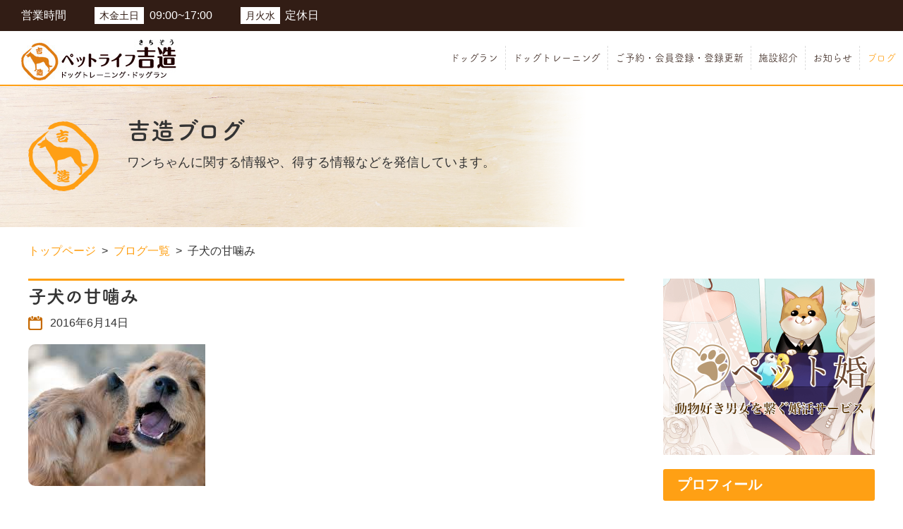

--- FILE ---
content_type: text/html; charset=UTF-8
request_url: https://kichizo-dog.jp/blog/18/
body_size: 14188
content:
<!DOCTYPE html>
<html lang="ja">
<head>
<meta charset="UTF-8">
<meta name="viewport" content="width=device-width, initial-scale=1.0">
<meta http-equiv="X-UA-Compatible" content="ie=edge">
<link rel="icon" href="/assets/img/common/favicon.ico">



<!-- Font Awesome -->
<link rel="stylesheet" href="https://use.fontawesome.com/releases/v5.6.3/css/all.css" integrity="sha384-UHRtZLI+pbxtHCWp1t77Bi1L4ZtiqrqD80Kn4Z8NTSRyMA2Fd33n5dQ8lWUE00s/" crossorigin="anonymous">
<script>
(function(d) {
  var config = {
    kitId: 'nhv2qad',
    scriptTimeout: 3000,
    async: true
  },
  h=d.documentElement,t=setTimeout(function(){h.className=h.className.replace(/\bwf-loading\b/g,"")+" wf-inactive";},config.scriptTimeout),tk=d.createElement("script"),f=false,s=d.getElementsByTagName("script")[0],a;h.className+=" wf-loading";tk.src='https://use.typekit.net/'+config.kitId+'.js';tk.async=true;tk.onload=tk.onreadystatechange=function(){a=this.readyState;if(f||a&&a!="complete"&&a!="loaded")return;f=true;clearTimeout(t);try{Typekit.load(config)}catch(e){}};s.parentNode.insertBefore(tk,s)
})(document);
</script>
<!-- Font Awesome -->

<link rel="stylesheet" href="/assets/css/reset.css?20210401">
<link rel="stylesheet" href="/assets/css/jquery-ui.min.css?20210401">
<link rel="stylesheet" href="/assets/css/slick.css?20210401">
<link rel="stylesheet" href="/assets/css/common.css?20210401">
<link rel="stylesheet" href="/assets/css/style.css?20210401">

<script src="/assets/js/jquery-3.3.1.min.js?20210401"></script>
<script src="/assets/js/jquery-ui.min.js?20210401"></script>
<script src="/assets/js/jquery.matchHeight.js?20210401"></script>
<script src="/assets/js/slick.min.js?20210401"></script>
<script src="/assets/js/script.js?20210401"></script>


<script async src="https://pagead2.googlesyndication.com/pagead/js/adsbygoogle.js"></script>
<script>
  (adsbygoogle = window.adsbygoogle || []).push({
    google_ad_client: "ca-pub-7098152251666988",
    enable_page_level_ads: true
  });
</script>


		<!-- All in One SEO 4.7.2 - aioseo.com -->
		<title>子犬の甘噛み - ペットライフ吉造</title>
		<meta name="description" content="まずはじめに甘噛みは1日2日で治るようなことはありえません 飼い主様、ご家族の強い意志と一貫した態度が重要です" />
		<meta name="robots" content="max-image-preview:large" />
		<link rel="canonical" href="https://kichizo-dog.jp/blog/18/" />
		<meta name="generator" content="All in One SEO (AIOSEO) 4.7.2" />
		<meta property="og:locale" content="ja_JP" />
		<meta property="og:site_name" content="ペットライフ吉造 -" />
		<meta property="og:type" content="article" />
		<meta property="og:title" content="子犬の甘噛み - ペットライフ吉造" />
		<meta property="og:description" content="まずはじめに甘噛みは1日2日で治るようなことはありえません 飼い主様、ご家族の強い意志と一貫した態度が重要です" />
		<meta property="og:url" content="https://kichizo-dog.jp/blog/18/" />
		<meta property="article:published_time" content="2016-06-13T15:00:05+00:00" />
		<meta property="article:modified_time" content="2019-01-20T07:38:19+00:00" />
		<meta name="twitter:card" content="summary" />
		<meta name="twitter:title" content="子犬の甘噛み - ペットライフ吉造" />
		<meta name="twitter:description" content="まずはじめに甘噛みは1日2日で治るようなことはありえません 飼い主様、ご家族の強い意志と一貫した態度が重要です" />
		<script type="application/ld+json" class="aioseo-schema">
			{"@context":"https:\/\/schema.org","@graph":[{"@type":"BlogPosting","@id":"https:\/\/kichizo-dog.jp\/blog\/18\/#blogposting","name":"\u5b50\u72ac\u306e\u7518\u565b\u307f - \u30da\u30c3\u30c8\u30e9\u30a4\u30d5\u5409\u9020","headline":"\u5b50\u72ac\u306e\u7518\u565b\u307f","author":{"@id":"https:\/\/kichizo-dog.jp\/author\/kurino\/#author"},"publisher":{"@id":"https:\/\/kichizo-dog.jp\/#organization"},"image":{"@type":"ImageObject","url":"https:\/\/kichizo-dog.jp\/wp\/wp-content\/uploads\/2016\/06\/01.jpg","width":251,"height":201},"datePublished":"2016-06-14T00:00:05+09:00","dateModified":"2019-01-20T16:38:19+09:00","inLanguage":"ja","mainEntityOfPage":{"@id":"https:\/\/kichizo-dog.jp\/blog\/18\/#webpage"},"isPartOf":{"@id":"https:\/\/kichizo-dog.jp\/blog\/18\/#webpage"},"articleSection":"\u3057\u3064\u3051, \u3057\u3064\u3051\u6559\u5ba4, \u30c9\u30c3\u30b0\u30c8\u30ec\u30fc\u30cb\u30f3\u30b0, \u5b50\u72ac, \u72ac, \u7518\u565b\u307f"},{"@type":"BreadcrumbList","@id":"https:\/\/kichizo-dog.jp\/blog\/18\/#breadcrumblist","itemListElement":[{"@type":"ListItem","@id":"https:\/\/kichizo-dog.jp\/#listItem","position":1,"name":"Home","item":"https:\/\/kichizo-dog.jp\/","nextItem":"https:\/\/kichizo-dog.jp\/blog\/18\/#listItem"},{"@type":"ListItem","@id":"https:\/\/kichizo-dog.jp\/blog\/18\/#listItem","position":2,"name":"\u5b50\u72ac\u306e\u7518\u565b\u307f","previousItem":"https:\/\/kichizo-dog.jp\/#listItem"}]},{"@type":"Organization","@id":"https:\/\/kichizo-dog.jp\/#organization","name":"\u30da\u30c3\u30c8\u30e9\u30a4\u30d5\u5409\u9020","url":"https:\/\/kichizo-dog.jp\/"},{"@type":"Person","@id":"https:\/\/kichizo-dog.jp\/author\/kurino\/#author","url":"https:\/\/kichizo-dog.jp\/author\/kurino\/","name":"kurino","image":{"@type":"ImageObject","@id":"https:\/\/kichizo-dog.jp\/blog\/18\/#authorImage","url":"https:\/\/secure.gravatar.com\/avatar\/bf41e3eb120c95743c4294df2d4ec846?s=96&d=mm&r=g","width":96,"height":96,"caption":"kurino"}},{"@type":"WebPage","@id":"https:\/\/kichizo-dog.jp\/blog\/18\/#webpage","url":"https:\/\/kichizo-dog.jp\/blog\/18\/","name":"\u5b50\u72ac\u306e\u7518\u565b\u307f - \u30da\u30c3\u30c8\u30e9\u30a4\u30d5\u5409\u9020","description":"\u307e\u305a\u306f\u3058\u3081\u306b\u7518\u565b\u307f\u306f1\u65e52\u65e5\u3067\u6cbb\u308b\u3088\u3046\u306a\u3053\u3068\u306f\u3042\u308a\u3048\u307e\u305b\u3093 \u98fc\u3044\u4e3b\u69d8\u3001\u3054\u5bb6\u65cf\u306e\u5f37\u3044\u610f\u5fd7\u3068\u4e00\u8cab\u3057\u305f\u614b\u5ea6\u304c\u91cd\u8981\u3067\u3059","inLanguage":"ja","isPartOf":{"@id":"https:\/\/kichizo-dog.jp\/#website"},"breadcrumb":{"@id":"https:\/\/kichizo-dog.jp\/blog\/18\/#breadcrumblist"},"author":{"@id":"https:\/\/kichizo-dog.jp\/author\/kurino\/#author"},"creator":{"@id":"https:\/\/kichizo-dog.jp\/author\/kurino\/#author"},"image":{"@type":"ImageObject","url":"https:\/\/kichizo-dog.jp\/wp\/wp-content\/uploads\/2016\/06\/01.jpg","@id":"https:\/\/kichizo-dog.jp\/blog\/18\/#mainImage","width":251,"height":201},"primaryImageOfPage":{"@id":"https:\/\/kichizo-dog.jp\/blog\/18\/#mainImage"},"datePublished":"2016-06-14T00:00:05+09:00","dateModified":"2019-01-20T16:38:19+09:00"},{"@type":"WebSite","@id":"https:\/\/kichizo-dog.jp\/#website","url":"https:\/\/kichizo-dog.jp\/","name":"\u30da\u30c3\u30c8\u30e9\u30a4\u30d5\u5409\u9020","inLanguage":"ja","publisher":{"@id":"https:\/\/kichizo-dog.jp\/#organization"}}]}
		</script>
		<!-- All in One SEO -->

<link rel='dns-prefetch' href='//stats.wp.com' />
<link rel='dns-prefetch' href='//v0.wordpress.com' />
<link rel='dns-prefetch' href='//c0.wp.com' />
<link rel="alternate" type="application/rss+xml" title="ペットライフ吉造 &raquo; 子犬の甘噛み のコメントのフィード" href="https://kichizo-dog.jp/blog/18/feed/" />
<script type="text/javascript">
/* <![CDATA[ */
window._wpemojiSettings = {"baseUrl":"https:\/\/s.w.org\/images\/core\/emoji\/15.0.3\/72x72\/","ext":".png","svgUrl":"https:\/\/s.w.org\/images\/core\/emoji\/15.0.3\/svg\/","svgExt":".svg","source":{"concatemoji":"https:\/\/kichizo-dog.jp\/wp\/wp-includes\/js\/wp-emoji-release.min.js?ver=6.6.2"}};
/*! This file is auto-generated */
!function(i,n){var o,s,e;function c(e){try{var t={supportTests:e,timestamp:(new Date).valueOf()};sessionStorage.setItem(o,JSON.stringify(t))}catch(e){}}function p(e,t,n){e.clearRect(0,0,e.canvas.width,e.canvas.height),e.fillText(t,0,0);var t=new Uint32Array(e.getImageData(0,0,e.canvas.width,e.canvas.height).data),r=(e.clearRect(0,0,e.canvas.width,e.canvas.height),e.fillText(n,0,0),new Uint32Array(e.getImageData(0,0,e.canvas.width,e.canvas.height).data));return t.every(function(e,t){return e===r[t]})}function u(e,t,n){switch(t){case"flag":return n(e,"\ud83c\udff3\ufe0f\u200d\u26a7\ufe0f","\ud83c\udff3\ufe0f\u200b\u26a7\ufe0f")?!1:!n(e,"\ud83c\uddfa\ud83c\uddf3","\ud83c\uddfa\u200b\ud83c\uddf3")&&!n(e,"\ud83c\udff4\udb40\udc67\udb40\udc62\udb40\udc65\udb40\udc6e\udb40\udc67\udb40\udc7f","\ud83c\udff4\u200b\udb40\udc67\u200b\udb40\udc62\u200b\udb40\udc65\u200b\udb40\udc6e\u200b\udb40\udc67\u200b\udb40\udc7f");case"emoji":return!n(e,"\ud83d\udc26\u200d\u2b1b","\ud83d\udc26\u200b\u2b1b")}return!1}function f(e,t,n){var r="undefined"!=typeof WorkerGlobalScope&&self instanceof WorkerGlobalScope?new OffscreenCanvas(300,150):i.createElement("canvas"),a=r.getContext("2d",{willReadFrequently:!0}),o=(a.textBaseline="top",a.font="600 32px Arial",{});return e.forEach(function(e){o[e]=t(a,e,n)}),o}function t(e){var t=i.createElement("script");t.src=e,t.defer=!0,i.head.appendChild(t)}"undefined"!=typeof Promise&&(o="wpEmojiSettingsSupports",s=["flag","emoji"],n.supports={everything:!0,everythingExceptFlag:!0},e=new Promise(function(e){i.addEventListener("DOMContentLoaded",e,{once:!0})}),new Promise(function(t){var n=function(){try{var e=JSON.parse(sessionStorage.getItem(o));if("object"==typeof e&&"number"==typeof e.timestamp&&(new Date).valueOf()<e.timestamp+604800&&"object"==typeof e.supportTests)return e.supportTests}catch(e){}return null}();if(!n){if("undefined"!=typeof Worker&&"undefined"!=typeof OffscreenCanvas&&"undefined"!=typeof URL&&URL.createObjectURL&&"undefined"!=typeof Blob)try{var e="postMessage("+f.toString()+"("+[JSON.stringify(s),u.toString(),p.toString()].join(",")+"));",r=new Blob([e],{type:"text/javascript"}),a=new Worker(URL.createObjectURL(r),{name:"wpTestEmojiSupports"});return void(a.onmessage=function(e){c(n=e.data),a.terminate(),t(n)})}catch(e){}c(n=f(s,u,p))}t(n)}).then(function(e){for(var t in e)n.supports[t]=e[t],n.supports.everything=n.supports.everything&&n.supports[t],"flag"!==t&&(n.supports.everythingExceptFlag=n.supports.everythingExceptFlag&&n.supports[t]);n.supports.everythingExceptFlag=n.supports.everythingExceptFlag&&!n.supports.flag,n.DOMReady=!1,n.readyCallback=function(){n.DOMReady=!0}}).then(function(){return e}).then(function(){var e;n.supports.everything||(n.readyCallback(),(e=n.source||{}).concatemoji?t(e.concatemoji):e.wpemoji&&e.twemoji&&(t(e.twemoji),t(e.wpemoji)))}))}((window,document),window._wpemojiSettings);
/* ]]> */
</script>
<style id='wp-emoji-styles-inline-css' type='text/css'>

	img.wp-smiley, img.emoji {
		display: inline !important;
		border: none !important;
		box-shadow: none !important;
		height: 1em !important;
		width: 1em !important;
		margin: 0 0.07em !important;
		vertical-align: -0.1em !important;
		background: none !important;
		padding: 0 !important;
	}
</style>
<link rel='stylesheet' id='wp-block-library-css' href='https://c0.wp.com/c/6.6.2/wp-includes/css/dist/block-library/style.min.css' type='text/css' media='all' />
<link rel='stylesheet' id='mediaelement-css' href='https://c0.wp.com/c/6.6.2/wp-includes/js/mediaelement/mediaelementplayer-legacy.min.css' type='text/css' media='all' />
<link rel='stylesheet' id='wp-mediaelement-css' href='https://c0.wp.com/c/6.6.2/wp-includes/js/mediaelement/wp-mediaelement.min.css' type='text/css' media='all' />
<style id='jetpack-sharing-buttons-style-inline-css' type='text/css'>
.jetpack-sharing-buttons__services-list{display:flex;flex-direction:row;flex-wrap:wrap;gap:0;list-style-type:none;margin:5px;padding:0}.jetpack-sharing-buttons__services-list.has-small-icon-size{font-size:12px}.jetpack-sharing-buttons__services-list.has-normal-icon-size{font-size:16px}.jetpack-sharing-buttons__services-list.has-large-icon-size{font-size:24px}.jetpack-sharing-buttons__services-list.has-huge-icon-size{font-size:36px}@media print{.jetpack-sharing-buttons__services-list{display:none!important}}.editor-styles-wrapper .wp-block-jetpack-sharing-buttons{gap:0;padding-inline-start:0}ul.jetpack-sharing-buttons__services-list.has-background{padding:1.25em 2.375em}
</style>
<style id='classic-theme-styles-inline-css' type='text/css'>
/*! This file is auto-generated */
.wp-block-button__link{color:#fff;background-color:#32373c;border-radius:9999px;box-shadow:none;text-decoration:none;padding:calc(.667em + 2px) calc(1.333em + 2px);font-size:1.125em}.wp-block-file__button{background:#32373c;color:#fff;text-decoration:none}
</style>
<style id='global-styles-inline-css' type='text/css'>
:root{--wp--preset--aspect-ratio--square: 1;--wp--preset--aspect-ratio--4-3: 4/3;--wp--preset--aspect-ratio--3-4: 3/4;--wp--preset--aspect-ratio--3-2: 3/2;--wp--preset--aspect-ratio--2-3: 2/3;--wp--preset--aspect-ratio--16-9: 16/9;--wp--preset--aspect-ratio--9-16: 9/16;--wp--preset--color--black: #000000;--wp--preset--color--cyan-bluish-gray: #abb8c3;--wp--preset--color--white: #ffffff;--wp--preset--color--pale-pink: #f78da7;--wp--preset--color--vivid-red: #cf2e2e;--wp--preset--color--luminous-vivid-orange: #ff6900;--wp--preset--color--luminous-vivid-amber: #fcb900;--wp--preset--color--light-green-cyan: #7bdcb5;--wp--preset--color--vivid-green-cyan: #00d084;--wp--preset--color--pale-cyan-blue: #8ed1fc;--wp--preset--color--vivid-cyan-blue: #0693e3;--wp--preset--color--vivid-purple: #9b51e0;--wp--preset--gradient--vivid-cyan-blue-to-vivid-purple: linear-gradient(135deg,rgba(6,147,227,1) 0%,rgb(155,81,224) 100%);--wp--preset--gradient--light-green-cyan-to-vivid-green-cyan: linear-gradient(135deg,rgb(122,220,180) 0%,rgb(0,208,130) 100%);--wp--preset--gradient--luminous-vivid-amber-to-luminous-vivid-orange: linear-gradient(135deg,rgba(252,185,0,1) 0%,rgba(255,105,0,1) 100%);--wp--preset--gradient--luminous-vivid-orange-to-vivid-red: linear-gradient(135deg,rgba(255,105,0,1) 0%,rgb(207,46,46) 100%);--wp--preset--gradient--very-light-gray-to-cyan-bluish-gray: linear-gradient(135deg,rgb(238,238,238) 0%,rgb(169,184,195) 100%);--wp--preset--gradient--cool-to-warm-spectrum: linear-gradient(135deg,rgb(74,234,220) 0%,rgb(151,120,209) 20%,rgb(207,42,186) 40%,rgb(238,44,130) 60%,rgb(251,105,98) 80%,rgb(254,248,76) 100%);--wp--preset--gradient--blush-light-purple: linear-gradient(135deg,rgb(255,206,236) 0%,rgb(152,150,240) 100%);--wp--preset--gradient--blush-bordeaux: linear-gradient(135deg,rgb(254,205,165) 0%,rgb(254,45,45) 50%,rgb(107,0,62) 100%);--wp--preset--gradient--luminous-dusk: linear-gradient(135deg,rgb(255,203,112) 0%,rgb(199,81,192) 50%,rgb(65,88,208) 100%);--wp--preset--gradient--pale-ocean: linear-gradient(135deg,rgb(255,245,203) 0%,rgb(182,227,212) 50%,rgb(51,167,181) 100%);--wp--preset--gradient--electric-grass: linear-gradient(135deg,rgb(202,248,128) 0%,rgb(113,206,126) 100%);--wp--preset--gradient--midnight: linear-gradient(135deg,rgb(2,3,129) 0%,rgb(40,116,252) 100%);--wp--preset--font-size--small: 13px;--wp--preset--font-size--medium: 20px;--wp--preset--font-size--large: 36px;--wp--preset--font-size--x-large: 42px;--wp--preset--spacing--20: 0.44rem;--wp--preset--spacing--30: 0.67rem;--wp--preset--spacing--40: 1rem;--wp--preset--spacing--50: 1.5rem;--wp--preset--spacing--60: 2.25rem;--wp--preset--spacing--70: 3.38rem;--wp--preset--spacing--80: 5.06rem;--wp--preset--shadow--natural: 6px 6px 9px rgba(0, 0, 0, 0.2);--wp--preset--shadow--deep: 12px 12px 50px rgba(0, 0, 0, 0.4);--wp--preset--shadow--sharp: 6px 6px 0px rgba(0, 0, 0, 0.2);--wp--preset--shadow--outlined: 6px 6px 0px -3px rgba(255, 255, 255, 1), 6px 6px rgba(0, 0, 0, 1);--wp--preset--shadow--crisp: 6px 6px 0px rgba(0, 0, 0, 1);}:where(.is-layout-flex){gap: 0.5em;}:where(.is-layout-grid){gap: 0.5em;}body .is-layout-flex{display: flex;}.is-layout-flex{flex-wrap: wrap;align-items: center;}.is-layout-flex > :is(*, div){margin: 0;}body .is-layout-grid{display: grid;}.is-layout-grid > :is(*, div){margin: 0;}:where(.wp-block-columns.is-layout-flex){gap: 2em;}:where(.wp-block-columns.is-layout-grid){gap: 2em;}:where(.wp-block-post-template.is-layout-flex){gap: 1.25em;}:where(.wp-block-post-template.is-layout-grid){gap: 1.25em;}.has-black-color{color: var(--wp--preset--color--black) !important;}.has-cyan-bluish-gray-color{color: var(--wp--preset--color--cyan-bluish-gray) !important;}.has-white-color{color: var(--wp--preset--color--white) !important;}.has-pale-pink-color{color: var(--wp--preset--color--pale-pink) !important;}.has-vivid-red-color{color: var(--wp--preset--color--vivid-red) !important;}.has-luminous-vivid-orange-color{color: var(--wp--preset--color--luminous-vivid-orange) !important;}.has-luminous-vivid-amber-color{color: var(--wp--preset--color--luminous-vivid-amber) !important;}.has-light-green-cyan-color{color: var(--wp--preset--color--light-green-cyan) !important;}.has-vivid-green-cyan-color{color: var(--wp--preset--color--vivid-green-cyan) !important;}.has-pale-cyan-blue-color{color: var(--wp--preset--color--pale-cyan-blue) !important;}.has-vivid-cyan-blue-color{color: var(--wp--preset--color--vivid-cyan-blue) !important;}.has-vivid-purple-color{color: var(--wp--preset--color--vivid-purple) !important;}.has-black-background-color{background-color: var(--wp--preset--color--black) !important;}.has-cyan-bluish-gray-background-color{background-color: var(--wp--preset--color--cyan-bluish-gray) !important;}.has-white-background-color{background-color: var(--wp--preset--color--white) !important;}.has-pale-pink-background-color{background-color: var(--wp--preset--color--pale-pink) !important;}.has-vivid-red-background-color{background-color: var(--wp--preset--color--vivid-red) !important;}.has-luminous-vivid-orange-background-color{background-color: var(--wp--preset--color--luminous-vivid-orange) !important;}.has-luminous-vivid-amber-background-color{background-color: var(--wp--preset--color--luminous-vivid-amber) !important;}.has-light-green-cyan-background-color{background-color: var(--wp--preset--color--light-green-cyan) !important;}.has-vivid-green-cyan-background-color{background-color: var(--wp--preset--color--vivid-green-cyan) !important;}.has-pale-cyan-blue-background-color{background-color: var(--wp--preset--color--pale-cyan-blue) !important;}.has-vivid-cyan-blue-background-color{background-color: var(--wp--preset--color--vivid-cyan-blue) !important;}.has-vivid-purple-background-color{background-color: var(--wp--preset--color--vivid-purple) !important;}.has-black-border-color{border-color: var(--wp--preset--color--black) !important;}.has-cyan-bluish-gray-border-color{border-color: var(--wp--preset--color--cyan-bluish-gray) !important;}.has-white-border-color{border-color: var(--wp--preset--color--white) !important;}.has-pale-pink-border-color{border-color: var(--wp--preset--color--pale-pink) !important;}.has-vivid-red-border-color{border-color: var(--wp--preset--color--vivid-red) !important;}.has-luminous-vivid-orange-border-color{border-color: var(--wp--preset--color--luminous-vivid-orange) !important;}.has-luminous-vivid-amber-border-color{border-color: var(--wp--preset--color--luminous-vivid-amber) !important;}.has-light-green-cyan-border-color{border-color: var(--wp--preset--color--light-green-cyan) !important;}.has-vivid-green-cyan-border-color{border-color: var(--wp--preset--color--vivid-green-cyan) !important;}.has-pale-cyan-blue-border-color{border-color: var(--wp--preset--color--pale-cyan-blue) !important;}.has-vivid-cyan-blue-border-color{border-color: var(--wp--preset--color--vivid-cyan-blue) !important;}.has-vivid-purple-border-color{border-color: var(--wp--preset--color--vivid-purple) !important;}.has-vivid-cyan-blue-to-vivid-purple-gradient-background{background: var(--wp--preset--gradient--vivid-cyan-blue-to-vivid-purple) !important;}.has-light-green-cyan-to-vivid-green-cyan-gradient-background{background: var(--wp--preset--gradient--light-green-cyan-to-vivid-green-cyan) !important;}.has-luminous-vivid-amber-to-luminous-vivid-orange-gradient-background{background: var(--wp--preset--gradient--luminous-vivid-amber-to-luminous-vivid-orange) !important;}.has-luminous-vivid-orange-to-vivid-red-gradient-background{background: var(--wp--preset--gradient--luminous-vivid-orange-to-vivid-red) !important;}.has-very-light-gray-to-cyan-bluish-gray-gradient-background{background: var(--wp--preset--gradient--very-light-gray-to-cyan-bluish-gray) !important;}.has-cool-to-warm-spectrum-gradient-background{background: var(--wp--preset--gradient--cool-to-warm-spectrum) !important;}.has-blush-light-purple-gradient-background{background: var(--wp--preset--gradient--blush-light-purple) !important;}.has-blush-bordeaux-gradient-background{background: var(--wp--preset--gradient--blush-bordeaux) !important;}.has-luminous-dusk-gradient-background{background: var(--wp--preset--gradient--luminous-dusk) !important;}.has-pale-ocean-gradient-background{background: var(--wp--preset--gradient--pale-ocean) !important;}.has-electric-grass-gradient-background{background: var(--wp--preset--gradient--electric-grass) !important;}.has-midnight-gradient-background{background: var(--wp--preset--gradient--midnight) !important;}.has-small-font-size{font-size: var(--wp--preset--font-size--small) !important;}.has-medium-font-size{font-size: var(--wp--preset--font-size--medium) !important;}.has-large-font-size{font-size: var(--wp--preset--font-size--large) !important;}.has-x-large-font-size{font-size: var(--wp--preset--font-size--x-large) !important;}
:where(.wp-block-post-template.is-layout-flex){gap: 1.25em;}:where(.wp-block-post-template.is-layout-grid){gap: 1.25em;}
:where(.wp-block-columns.is-layout-flex){gap: 2em;}:where(.wp-block-columns.is-layout-grid){gap: 2em;}
:root :where(.wp-block-pullquote){font-size: 1.5em;line-height: 1.6;}
</style>
<link rel="https://api.w.org/" href="https://kichizo-dog.jp/wp-json/" /><link rel="alternate" title="JSON" type="application/json" href="https://kichizo-dog.jp/wp-json/wp/v2/posts/18" /><link rel="EditURI" type="application/rsd+xml" title="RSD" href="https://kichizo-dog.jp/wp/xmlrpc.php?rsd" />
<meta name="generator" content="WordPress 6.6.2" />
<link rel='shortlink' href='https://wp.me/paGQoP-i' />
<link rel="alternate" title="oEmbed (JSON)" type="application/json+oembed" href="https://kichizo-dog.jp/wp-json/oembed/1.0/embed?url=https%3A%2F%2Fkichizo-dog.jp%2Fblog%2F18%2F" />
<link rel="alternate" title="oEmbed (XML)" type="text/xml+oembed" href="https://kichizo-dog.jp/wp-json/oembed/1.0/embed?url=https%3A%2F%2Fkichizo-dog.jp%2Fblog%2F18%2F&#038;format=xml" />
	<style>img#wpstats{display:none}</style>
		</head>
<body>
<div id="pagetTop" class="wrapper p-blog-single">
<header class="hd">
  <div class="contentIn">
    <h1 class="hd_logo"><a href="/"><img src="/assets/img/common/cmn_logo01.jpg" alt="兵庫県西宮市を拠点に、正しく効率的にドッグトレーニングを行う　ペットライフ吉造"></a></h1>
    <div class="hd_businesshours">
      <p class="hd_businesshours_ttl01">営業時間</p>
      <table class="hd_businesshours_table">
        <tbody>
          <tr>
            <th>木金土日</th>
            <td><time>09:00~17:00</time></td>
          </tr>
          <tr>
            <th>月火水</th>
            <td>定休日</td>
          </tr>
        </tbody>
      </table>
    </div>
    <!-- / .hd_businesshours -->
    <nav class="hd_nav js-head_nav">
      <ul class="hd_nav_list">
        <li><a href="/front-dogrun">ドッグラン</a></li>        <li><a href="/dogtraining">ドッグトレーニング</a></li>
        <li><a href="/contact">ご予約・会員登録・登録更新</a></li>
        <li><a href="/facility">施設紹介</a></li>
        <li><a href="/#news" class="clickClose">お知らせ</a></li>
        <li class="active"><a href="/blog">ブログ</a></li>        <!-- <li><a href="/about">ペットライフ吉造について</a></li> -->
        <!-- <li><a href="/pethotel">ペットホテル</a></li> -->
      </ul>
    </nav>
    <a href="" class="hd_nav_sp_btn js-head_nav_btn"><span></span><span></span><span></span></a>
    <div class="hd_overlay"></div>
  </div>
</header>
<!-- / .hd -->
<div class="container">

<div class="c-mv01">
  <div class="contentIn w1200">
    <h1 class="c-mv01_ttl">吉造ブログ</h1>
    <p class="c-mv01_txt">ワンちゃんに関する情報や、得する情報などを発信しています。</p>
  </div>
</div>
<!-- / .c-mv01 -->

<div class="c-breadcrumb">
  <div class="contentIn w1200">
    <ul class="c-breadcrumb_list01">
      <li><a href="/">トップページ</a></li>
      <li><a href="/blog">ブログ一覧</a></li>
      <li>子犬の甘噛み</li>
    </ul>
  </div>
</div>
<!-- / .c-breadcrumb -->

<div class="blog_content contentIn w1200">
  <div class="blog_content_left">
    <h2 class="blog_single_ttl01">子犬の甘噛み</h2>
    <p class="blog_single_data">2016年6月14日</p>
    <figure class="blog_single_mv"><img width="251" height="201" src="https://kichizo-dog.jp/wp/wp-content/uploads/2016/06/01.jpg" class="attachment-full size-full wp-post-image" alt="" decoding="async" fetchpriority="high" /></figure>
    <div class="blog_single_wp">
      <p>まずはじめに甘噛みは1日2日で治るようなことはありえません　飼い主様、ご家族の強い意志と一貫した態度が重要です<br />
甘咬みで悩まれている方は多いと思います、もう甘咬みじゃなく本気咬みになっているという方も多いでしょう<br />
甘咬みの行動は歯の生え変わり時期のむず痒さから現れ始めそれがだんだんエスカレートしてい<br />
き甘咬みだったのが最悪の場合攻撃性の強い本咬みになり、他の犬との交流、人との接触ができず悪循環が続く為早めに解決しておきたい問題行動の一つと私は考えます<br />
子犬のうちは咬む力があまりなく、咬むこと自体も可愛く思いがちですが、そのまま成犬になり咬むことで人間はいうことを聞くと思い込んだ犬は非常に危険な状態と言えます<br />
ですが子犬にとって甘噛み・引っ張る・追いかける・押さえ込むという行為は狩猟に由来し個体差はありますがもともと体に身についているもので遊びの延長でよく出るごく自然な行動です<br />
この自然な行動は時として人間社会には弊害になることが多いのでそこを飼い主様がうまくコントロールしてあげましょう。<br />
甘噛みの対処方法は数々あります　咬まれたら痛いとはっきり言いましょうや咬まれた犬の舌をぐっと押しましょうなど様々ありますが<br />
私が実際携わってよく耳にするのがやってみたけど全然効果がない逆に興奮して咬みつくなど手が子犬の乳歯で痛々しくなっている飼い主様をよくみます<br />
まず噛まれる理由を考えてみましょう<br />
例えば、子犬を撫で回し興奮のあまり甘噛みをされる<br />
おもちゃで遊んでる最中に勢い余って甘噛みをされる<br />
殆どのケースで『興奮』が主な原因になっていることが多いです　この興奮をいかに飼い主様が<br />
コントロールするかが重要なポイントになります<br />
次に噛ませない為の対策をしましょう<br />
噛ませない為にはまずわんちゃんの噛むタイミングを観察し甘噛みをする一歩手前で遊びをやめる、または撫でるのをやめる、やめるという行動をしましょう。<br />
噛まれた場合も同様になります<br />
そうするとわんちゃんは、もっと遊ぼうと近寄ってくるか、一人遊びをするか、ドタバタと気をひく為に様々なことを行います。<br />
次に改善の為に何をするか<br />
飼い主様またはご家族であたかも存在しないぐらいに『無視』しましょう<br />
群れの幸せを一番に考える犬にとって無視というのは非常に堪えることになります<br />
わんちゃんが落ち着きを取り戻したところで、遊びを再開する、撫でるなどを行いましょう<br />
そうすることでわんちゃんは『落ち着き』と『我慢』を覚えます　やめさせない為にはどうしたらいいか、再開するにはどうしたらいいかをわんちゃん自身が考えるようになり次第に甘噛みは減少するでしょう。<br />
叩く、怒鳴る、目を見て叱るなど間違った罰し方をする飼い主様が大勢います　これらの罰し方ではわんちゃんの攻撃性を芽生えさせるだけで逆効果になることがあるので行なわないように徹底しましょう</p>
          </div>
    <!-- / .blog_single_wp -->
    <div class="blog_top_link"><a href="/"><img src="/assets/img/blog/blog_corporate_img01_pc.jpg" alt="ドッグトレーニングとペットホテルを兼ね備えたペットライフ吉造" class="js-image-switch"></a></div>
    <div class="blog_single_sns">
      <p class="blog_single_ttl02">
        <span class="blog_single_ttl02_ico"><img src="/assets/img/blog/blog_single_share_ico01.png" alt="他の人にもシェアして教えよう！"></span>
        <span class="blog_single_ttl02_ttl">他の人にもシェアして教えよう！</span>
      </p>
      <ul class="blog_single_sns_list">
        <!--  参考：https://qiita.com/kako351/items/8f357a773eae048e5ab3 -->
        <li><a href="https://www.facebook.com/sharer/sharer.php?u=https://kichizo-dog.jp/blog/18/" class="facebook">
          <span class="blog_single_sns_list_ico"><img src="/assets/img/blog/blog_single_sns_ico01.png" alt="Facebook"></span>
          <span class="blog_single_sns_list_ttl">Facebook</span>
        </a></li>
        <li><a href="http://twitter.com/share?url=https://kichizo-dog.jp/blog/18/" class="twitter">
          <span class="blog_single_sns_list_ico"><img src="/assets/img/blog/blog_single_sns_ico02.png" alt="Twitter"></span>
          <span class="blog_single_sns_list_ttl">Twitter</span>
        </a></li>
        <li><a href="http://line.me/R/msg/text/?https://kichizo-dog.jp/blog/18/" class="line">
          <span class="blog_single_sns_list_ico"><img src="/assets/img/blog/blog_single_sns_ico03.png" alt="LINE"></span>
          <span class="blog_single_sns_list_ttl">LINE</span>
        </a></li>
      </ul>
      <!-- / .blog_single_sns_list -->
    </div>
    <!-- / .blog_single_sns -->
    <div class="blog_single_arrows">
      <a href="https://kichizo-dog.jp/blog/18/" class="c-circle02"><span class="blog_single_arrows_txt">前の記事へ</span><span class="blog_single_arrows_ttl"></span></a><a href="https://kichizo-dog.jp/blog/451/" class="c-circle02"><span class="blog_single_arrows_txt">次の記事へ</span><span class="blog_single_arrows_ttl">わんちゃんと良好な上下関係で問題行動も抑制できる</span></a>          </div>
    <!-- / .blog_single_arrows -->
    <div class="blog_ad">
  <div class="blog_ad-item">
    <a href="https://px.a8.net/svt/ejp?a8mat=35LWN4+1BMP6A+3LOM+ZRALD" target="_blank" rel="nofollow">
      <img src="https://www20.a8.net/svt/bgt?aid=190818688080&wid=001&eno=01&mid=s00000016807006006000&mc=1" alt="">
    </a>
  </div>
  <div class="blog_ad-item">
    <a href="https://px.a8.net/svt/ejp?a8mat=35LWN4+1AFTYQ+3J9O+1HO86P" target="_blank" rel="nofollow">
      <img src="https://www28.a8.net/svt/bgt?aid=190818688078&wid=001&eno=01&mid=s00000016494009015000&mc=1" alt="">
    </a>
  </div>
</div>
<!-- / .blog_ad -->
    <div class="blog_single_comment">
  <p class="blog_single_ttl02">
    <span class="blog_single_ttl02_ico"><img src="/assets/img/blog/blog_single_comment_ico01.png" alt="この記事にコメントする"></span>
    <span class="blog_single_ttl02_ttl">この記事にコメントする</span>
  </p>
    	<div id="respond" class="comment-respond">
		<h3 id="reply-title" class="comment-reply-title"> <small><a rel="nofollow" id="cancel-comment-reply-link" href="/blog/18/#respond" style="display:none;">コメントをキャンセル</a></small></h3><form action="https://kichizo-dog.jp/wp/wp-comments-post.php" method="post" id="commentform" class="comment-form"><p class="fz14">入力エリアはすべて必須です。</p><div class="comment-form-item"><p class="comment-form-ttl">コメント</p><textarea id="comment" name="comment" cols="50" rows="6" aria-required="true"></textarea></div><div class="comment-form-item"><p class="comment-form-ttl">お名前</p><input id="author" name="author" type="text" value="" size="30" placeholder="山田 吉造"></div>
<div class="comment-form-item"><p class="comment-form-ttl">メールアドレス</p><input id="email" name="email" type="text" value="" size="30"placeholder="example@example.com"></div>

<p class="comment-subscription-form"><input type="checkbox" name="subscribe_comments" id="subscribe_comments" value="subscribe" style="width: auto; -moz-appearance: checkbox; -webkit-appearance: checkbox;" /> <label class="subscribe-label" id="subscribe-label" for="subscribe_comments">新しいコメントをメールで通知</label></p><p class="comment-subscription-form"><input type="checkbox" name="subscribe_blog" id="subscribe_blog" value="subscribe" style="width: auto; -moz-appearance: checkbox; -webkit-appearance: checkbox;" /> <label class="subscribe-label" id="subscribe-blog-label" for="subscribe_blog">新しい投稿をメールで受け取る</label></p><p class="form-submit"><input name="submit" type="submit" id="submit" class="submit" value="コメントする" /> <input type='hidden' name='comment_post_ID' value='18' id='comment_post_ID' />
<input type='hidden' name='comment_parent' id='comment_parent' value='0' />
</p><p style="display: none !important;" class="akismet-fields-container" data-prefix="ak_"><label>&#916;<textarea name="ak_hp_textarea" cols="45" rows="8" maxlength="100"></textarea></label><input type="hidden" id="ak_js_1" name="ak_js" value="89"/><script>document.getElementById( "ak_js_1" ).setAttribute( "value", ( new Date() ).getTime() );</script></p></form>	</div><!-- #respond -->
	  <ul class="blog_single_comment_content">
      </ul>
</div>
<!-- / .blog_single_comment -->


  </div>
  <!-- / .blog_content_left -->
  <div class="blog_content_right">
  <div class="blog_side_ad">
    <a href="https://px.a8.net/svt/ejp?a8mat=35LWN4+1BMP6A+3LOM+ZRALD" target="_blank" rel="nofollow"><img src="https://www20.a8.net/svt/bgt?aid=190818688080&wid=001&eno=01&mid=s00000016807006006000&mc=1" alt=""></a>
  </div>
  <div class="blog_side_profile">
    <p class="blog_side_ttl01">プロフィール</p>
    <figure class="blog_side_profile_img01"><img src="/assets/img/blog/blog_profile_img01.jpg" alt="ペットライフ吉造代表 上野亮二"></figure>
    <p class="blog_side_profile_name">
      <span class="blog_side_profile_name_sub">ペットライフ吉造　代表</span>
      <span class="blog_side_profile_name_ttl">上野　亮二</span>
    </p>
    <p class="blog_side_profile_txt">ペットライフ吉造では、ペットトレーニング、ペットホテルサービスを行っています。飼い主さまが困った時にすぐに手を伸ばせられる存在でありたいと思っています。</p>
  </div>
  <!-- / .blog_side_profile -->
  <div class="blog_side_category">
    <p class="blog_side_ttl01">カテゴリー</p>
    <ul class="c-list01">
      <li><a href="https://kichizo-dog.jp/category/dog/">犬</a></li><li><a href="https://kichizo-dog.jp/category/discipline/">しつけ</a></li><li><a href="https://kichizo-dog.jp/category/dog-training/">ドッグトレーニング</a></li><li><a href="https://kichizo-dog.jp/category/discipline-classroom/">しつけ教室</a></li><li><a href="https://kichizo-dog.jp/category/nishinomiya-area/">西宮市</a></li><li><a href="https://kichizo-dog.jp/category/%e6%84%9b%e7%8a%ac/">愛犬</a></li><li><a href="https://kichizo-dog.jp/category/puppy/">子犬</a></li><li><a href="https://kichizo-dog.jp/category/%e7%97%85%e6%b0%97/">病気</a></li><li><a href="https://kichizo-dog.jp/category/%e4%ba%88%e9%98%b2/">予防</a></li><li><a href="https://kichizo-dog.jp/category/%e5%8b%95%e7%89%a9%e7%97%85%e9%99%a2/">動物病院</a></li><li><a href="https://kichizo-dog.jp/category/%e9%a3%bc%e3%81%84%e6%96%b9/">飼い方</a></li><li><a href="https://kichizo-dog.jp/category/%e5%87%ba%e5%bc%b5%e8%a8%93%e7%b7%b4/">出張訓練</a></li><li><a href="https://kichizo-dog.jp/category/%e5%a4%a7%e5%9e%8b%e7%8a%ac/">大型犬</a></li><li><a href="https://kichizo-dog.jp/category/%e8%80%81%e7%8a%ac/">老犬</a></li><li><a href="https://kichizo-dog.jp/category/%e3%83%89%e3%83%83%e3%82%af%e3%83%95%e3%83%bc%e3%83%89/">ドックフード</a></li><li><a href="https://kichizo-dog.jp/category/%e7%97%87%e7%8a%b6/">症状</a></li><li><a href="https://kichizo-dog.jp/category/%e3%83%91%e3%83%94%e3%83%bc/">パピー</a></li><li><a href="https://kichizo-dog.jp/category/%e5%95%8f%e9%a1%8c%e8%a1%8c%e5%8b%95/">問題行動</a></li><li><a href="https://kichizo-dog.jp/category/%e6%88%90%e7%8a%ac/">成犬</a></li><li><a href="https://kichizo-dog.jp/category/%e9%a3%bc%e8%82%b2/">飼育</a></li><li><a href="https://kichizo-dog.jp/category/walk/">散歩</a></li><li><a href="https://kichizo-dog.jp/category/%e7%94%9f%e6%b4%bb%e7%bf%92%e6%85%a3/">生活習慣</a></li><li><a href="https://kichizo-dog.jp/category/%e3%83%89%e3%83%83%e3%82%b0%e3%83%88%e3%83%ac%e3%83%bc%e3%83%8a%e3%83%bc/">ドッグトレーナー</a></li><li><a href="https://kichizo-dog.jp/category/%e4%bb%8b%e8%ad%b7/">介護</a></li><li><a href="https://kichizo-dog.jp/category/%e3%83%9a%e3%83%83%e3%83%88/">ペット</a></li><li><a href="https://kichizo-dog.jp/category/%e4%bf%9d%e8%ad%b7%e7%8a%ac/">保護犬</a></li><li><a href="https://kichizo-dog.jp/category/%e8%a8%93%e7%b7%b4/">訓練</a></li><li><a href="https://kichizo-dog.jp/category/%e7%99%82%e6%b3%95%e9%a3%9f/">療法食</a></li><li><a href="https://kichizo-dog.jp/category/%e5%ae%a4%e5%86%85%e9%a3%bc%e8%82%b2/">室内飼育</a></li><li><a href="https://kichizo-dog.jp/category/%e5%81%a5%e5%ba%b7/">健康</a></li><li><a href="https://kichizo-dog.jp/category/%e9%81%8b%e5%8b%95/">運動</a></li><li><a href="https://kichizo-dog.jp/category/%e9%81%8a%e3%81%b3/">遊び</a></li><li><a href="https://kichizo-dog.jp/category/%e7%a5%9e%e6%88%b8%e5%b8%82/">神戸市</a></li><li><a href="https://kichizo-dog.jp/category/%e8%ad%b2%e6%b8%a1%e7%8a%ac/">譲渡犬</a></li><li><a href="https://kichizo-dog.jp/category/%e5%8b%95%e7%89%a9%e6%84%9b%e8%ad%b7/">動物愛護</a></li><li><a href="https://kichizo-dog.jp/category/%e8%a5%bf%e5%ae%ae%e5%b8%82%e5%8b%95%e7%89%a9%e7%ae%a1%e7%90%86%e3%82%bb%e3%83%b3%e3%82%bf%e3%83%bc/">西宮市動物管理センター</a></li><li><a href="https://kichizo-dog.jp/category/%e6%ad%af%e7%a3%a8%e3%81%8d/">歯磨き</a></li><li><a href="https://kichizo-dog.jp/category/%e6%ad%af%e3%83%96%e3%83%a9%e3%82%b7/">歯ブラシ</a></li><li><a href="https://kichizo-dog.jp/category/%e5%be%85%e3%81%a6/">待て</a></li><li><a href="https://kichizo-dog.jp/category/%e5%a4%9c%e6%b3%a3%e3%81%8d/">夜泣き</a></li><li><a href="https://kichizo-dog.jp/category/%e3%83%9a%e3%83%83%e3%83%88%e3%82%b7%e3%83%83%e3%82%bf%e3%83%bc%e4%bf%9d%e8%ad%b7/">ペットシッター</a></li><li><a href="https://kichizo-dog.jp/category/%e6%a0%84%e9%a4%8a/">栄養</a></li><li><a href="https://kichizo-dog.jp/category/%e9%a4%8c/">餌</a></li><li><a href="https://kichizo-dog.jp/category/%e3%82%a2%e3%83%ac%e3%83%ab%e3%82%ae%e3%83%bc/">アレルギー</a></li><li><a href="https://kichizo-dog.jp/category/%e3%83%af%e3%82%af%e3%83%81%e3%83%b3/">ワクチン</a></li><li><a href="https://kichizo-dog.jp/category/%e3%83%80%e3%82%a4%e3%82%a8%e3%83%83%e3%83%88/">ダイエット</a></li><li><a href="https://kichizo-dog.jp/category/disaster/">災害</a></li><li><a href="https://kichizo-dog.jp/category/%e5%8b%95%e7%89%a9%e4%bf%9d%e8%ad%b7/">動物保護</a></li><li><a href="https://kichizo-dog.jp/category/%e3%83%89%e3%83%83%e3%82%b0%e3%82%b9%e3%83%9d%e3%83%bc%e3%83%84/">ドッグスポーツ</a></li><li><a href="https://kichizo-dog.jp/category/%e8%82%a5%e6%ba%80/">肥満</a></li><li><a href="https://kichizo-dog.jp/category/%e5%bc%95%e3%81%a3%e5%bc%b5%e3%82%8a%e7%99%96/">引っ張り癖</a></li><li><a href="https://kichizo-dog.jp/category/%e6%80%aa%e6%88%91/">怪我</a></li><li><a href="https://kichizo-dog.jp/category/%e3%82%b7%e3%83%8b%e3%82%a2/">シニア</a></li><li><a href="https://kichizo-dog.jp/category/%e3%81%8a%e3%82%82%e3%81%a1%e3%82%83/">おもちゃ</a></li><li><a href="https://kichizo-dog.jp/category/%e5%a4%9a%e9%a0%ad%e9%a3%bc%e3%81%84/">多頭飼い</a></li><li><a href="https://kichizo-dog.jp/category/%e3%82%b7%e3%83%a3%e3%83%b3%e3%83%97%e3%83%bc/">シャンプー</a></li><li><a href="https://kichizo-dog.jp/category/%e4%bf%9d%e8%ad%b7%e7%8c%ab/">保護猫</a></li><li><a href="https://kichizo-dog.jp/category/%e7%86%b1%e4%b8%ad%e7%97%87/">熱中症</a></li><li><a href="https://kichizo-dog.jp/category/%e3%82%b5%e3%83%9e%e3%83%bc%e3%82%ab%e3%83%83%e3%83%88/">サマーカット</a></li><li><a href="https://kichizo-dog.jp/category/dog-cafe/">ドッグカフェ</a></li><li><a href="https://kichizo-dog.jp/category/%e8%bb%8a/">車</a></li><li><a href="https://kichizo-dog.jp/category/%e3%83%89%e3%83%83%e3%82%b0%e3%83%a9%e3%83%b3/">ドッグラン</a></li><li><a href="https://kichizo-dog.jp/category/%e8%aa%8d%e7%9f%a5%e7%97%87/">認知症</a></li><li><a href="https://kichizo-dog.jp/category/%e7%99%8c/">癌</a></li><li><a href="https://kichizo-dog.jp/category/biting-sweet/">甘噛み</a></li><li><a href="https://kichizo-dog.jp/category/%e8%bf%b7%e5%ad%90/">迷子</a></li><li><a href="https://kichizo-dog.jp/category/%e7%8b%82%e7%8a%ac%e7%97%85/">狂犬病</a></li><li><a href="https://kichizo-dog.jp/category/%e9%a3%9b%e3%81%b3%e3%81%a4%e3%81%8d/">飛びつき</a></li><li><a href="https://kichizo-dog.jp/category/%e5%8b%95%e7%89%a9%e7%ae%a1%e7%90%86%e3%82%bb%e3%83%b3%e3%82%bf%e3%83%bc/">動物管理センター</a></li><li><a href="https://kichizo-dog.jp/category/%e7%8c%ab/">猫</a></li><li><a href="https://kichizo-dog.jp/category/%e3%81%8a%e9%a2%a8%e5%91%82/">お風呂</a></li><li><a href="https://kichizo-dog.jp/category/%e3%83%95%e3%83%aa%e3%82%b9%e3%83%93%e3%83%bc%e3%83%89%e3%83%83%e3%82%b0/">フリスビードッグ</a></li><li><a href="https://kichizo-dog.jp/category/%e4%b8%8b%e7%97%a2/">下痢</a></li><li><a href="https://kichizo-dog.jp/category/%e3%83%9c%e3%83%bc%e3%83%ab/">ボール</a></li><li><a href="https://kichizo-dog.jp/category/%e5%bc%95%e3%81%8d%e5%8f%96%e3%82%8a/">引き取り</a></li><li><a href="https://kichizo-dog.jp/category/%e3%83%aa%e3%83%bc%e3%83%89/">リード</a></li><li><a href="https://kichizo-dog.jp/category/%e3%83%95%e3%82%a3%e3%83%a9%e3%83%aa%e3%82%a2/">フィラリア</a></li><li><a href="https://kichizo-dog.jp/category/emergency/">緊急</a></li><li><a href="https://kichizo-dog.jp/category/%e3%82%a6%e3%82%b5%e3%82%ae/">ウサギ</a></li><li><a href="https://kichizo-dog.jp/category/%e6%96%b0%e5%b1%85/">新居</a></li><li><a href="https://kichizo-dog.jp/category/%e5%bc%95%e3%81%a3%e8%b6%8a%e3%81%97/">引っ越し</a></li><li><a href="https://kichizo-dog.jp/category/%e7%88%aa%e5%88%87%e3%82%8a/">爪切り</a></li><li><a href="https://kichizo-dog.jp/category/%e3%82%a2%e3%83%ad%e3%83%9e%e3%83%86%e3%83%a9%e3%83%94%e3%83%bc%e3%83%aa%e3%83%a9%e3%83%83%e3%82%af%e3%82%b9/">アロマテラピーリラックス</a></li><li><a href="https://kichizo-dog.jp/category/%e9%81%b8%e3%81%b3%e6%96%b9/">選び方</a></li><li><a href="https://kichizo-dog.jp/category/%e6%ad%a9%e8%a1%8c%e7%8a%ac/">歩行犬</a></li><li><a href="https://kichizo-dog.jp/category/%e8%b2%b7%e3%81%84%e7%89%a9/">買い物</a></li><li><a href="https://kichizo-dog.jp/category/%e3%83%9e%e3%82%a4%e3%82%af%e3%83%ad%e3%83%81%e3%83%83%e3%83%97/">マイクロチップ</a></li><li><a href="https://kichizo-dog.jp/category/%e4%bb%8b%e8%ad%b7%e3%82%b7%e3%83%83%e3%82%bf%e3%83%bc/">介護シッター</a></li><li><a href="https://kichizo-dog.jp/category/%e9%81%bf%e9%9b%a3/">避難</a></li><li><a href="https://kichizo-dog.jp/category/%e9%a3%9b%e8%a1%8c%e6%a9%9f/">飛行機</a></li><li><a href="https://kichizo-dog.jp/category/%e6%8b%be%e3%81%84%e9%a3%9f%e3%81%84/">拾い食い</a></li><li><a href="https://kichizo-dog.jp/category/%e3%82%bb%e3%83%a9%e3%83%94%e3%83%bc%e3%83%89%e3%83%83%e3%82%b0/">セラピードッグ</a></li><li><a href="https://kichizo-dog.jp/category/%e6%b4%8b%e6%9c%8d/">洋服</a></li><li><a href="https://kichizo-dog.jp/category/%e3%82%a2%e3%82%a4%e3%82%b3%e3%83%b3%e3%82%bf%e3%82%af%e3%83%88%e3%83%aa%e3%83%bc%e3%83%80%e3%83%bc%e3%82%a6%e3%82%a9%e3%83%bc%e3%82%af%e3%83%aa%e3%83%bc%e3%83%89/">アイコンタクトリーダーウォークリード</a></li><li><a href="https://kichizo-dog.jp/category/%e3%83%91%e3%83%8b%e3%83%83%e3%82%af/">パニック</a></li><li><a href="https://kichizo-dog.jp/category/%e8%8a%b1%e7%81%ab/">花火</a></li><li><a href="https://kichizo-dog.jp/category/%e6%8e%a2%e3%81%9b/">探せ</a></li><li><a href="https://kichizo-dog.jp/category/%e3%82%ab%e3%83%a1%e3%83%a9/">カメラ</a></li><li><a href="https://kichizo-dog.jp/category/%e6%92%ae%e5%bd%b1/">撮影</a></li><li><a href="https://kichizo-dog.jp/category/%e9%81%bf%e5%a6%8a/">避妊</a></li><li><a href="https://kichizo-dog.jp/category/%e5%8e%bb%e5%8b%a2/">去勢</a></li><li><a href="https://kichizo-dog.jp/category/%e8%b2%bb%e7%94%a8/">費用</a></li><li><a href="https://kichizo-dog.jp/category/%e3%82%ad%e3%83%a3%e3%83%aa%e3%83%bc/">キャリー</a></li><li><a href="https://kichizo-dog.jp/category/%e3%83%9a%e3%83%83%e3%83%88%e3%82%ab%e3%83%bc%e3%83%88/">ペットカート</a></li><li><a href="https://kichizo-dog.jp/category/%e9%9b%bb%e8%bb%8a/">電車</a></li><li><a href="https://kichizo-dog.jp/category/%e8%aa%a4%e9%a3%b2/">誤飲</a></li>    </ul>
  </div>
  <!-- / .blog_side_category -->
</div>
<!-- / .blog_content_right -->
</div>
<!-- / .blog_single_content -->

</div>
<!-- / .container -->
<p class="page-top"><a href="#pagetTop" class="js-scroll">ページ上部に戻る</a></p>
<footer class="ft">
  <div class="contentIn w1200">
    <div class="ft_left">
      <p class="ft_logo"><a href="/"><img src="/assets/img/common/cmn_logo02.jpg" alt="兵庫県西宮市を拠点に、正しく効率的にドッグトレーニングを行う　ペットライフ吉造"></a></p>
      <p class="ft_access">〒669-1141<br>兵庫県西宮市塩瀬町名塩5038-22</p>
      <div class="ft_contact">
        <p class="ft_contact_block"><a href="tel:0797204741" class="ft_tell" onClick="">
          <span class="ft_tell_txt01">お電話でのお問い合わせ</span>
          <span class="ft_tell_num"><span>0797-20-4741</span></span>
          <!-- <span class="ft_tell_txt02">受け付け時間：10:00~17:00</span> -->
        </a></p>
        <p class="ft_contact_block"><a href="/contact" class="ft_mail"><span>メールでの<br>お問い合わせはこちら</span></a></p>
      </div>
    </div>
    <!-- / .ft_left -->
    <div class="ft_right">
      <ul class="ft_sitemap">
        <li><a href="/front-dogrun">ドッグラン</a></li>
        <li><a href="/dogtraining">ドッグトレーニング</a></li>
        <li><a href="/contact">ご予約・会員登録・登録更新</a></li>
        <li><a href="/facility">施設紹介</a></li>
        <li><a href="/blog">ブログ</a></li>
        <!-- <li><a href="/about">ペットライフ吉造について</a></li> -->
        <!-- <li><a href="/pethotel">ペットホテル</a></li> -->
        <!-- <li><a href="/simulation">トレーニング診断</a></li> -->
      </ul>
    </div>
    <!-- / .ft_right -->
  </div>
  <!-- / .contentIn -->
  <p class="ft_copy">Copyright &copy; ペットライフ吉造 All Rights Reserved.</p>
</footer>
<!-- / .ft -->
</div>
<!-- / .wrapper -->
<script type="text/javascript" src="https://stats.wp.com/e-202604.js" id="jetpack-stats-js" data-wp-strategy="defer"></script>
<script type="text/javascript" id="jetpack-stats-js-after">
/* <![CDATA[ */
_stq = window._stq || [];
_stq.push([ "view", JSON.parse("{\"v\":\"ext\",\"blog\":\"157974563\",\"post\":\"18\",\"tz\":\"9\",\"srv\":\"kichizo-dog.jp\",\"j\":\"1:13.9\"}") ]);
_stq.push([ "clickTrackerInit", "157974563", "18" ]);
/* ]]> */
</script>
</body>
</html>


--- FILE ---
content_type: text/html; charset=utf-8
request_url: https://www.google.com/recaptcha/api2/aframe
body_size: 268
content:
<!DOCTYPE HTML><html><head><meta http-equiv="content-type" content="text/html; charset=UTF-8"></head><body><script nonce="dLlDuXYKzVh6gb2DFlcwzg">/** Anti-fraud and anti-abuse applications only. See google.com/recaptcha */ try{var clients={'sodar':'https://pagead2.googlesyndication.com/pagead/sodar?'};window.addEventListener("message",function(a){try{if(a.source===window.parent){var b=JSON.parse(a.data);var c=clients[b['id']];if(c){var d=document.createElement('img');d.src=c+b['params']+'&rc='+(localStorage.getItem("rc::a")?sessionStorage.getItem("rc::b"):"");window.document.body.appendChild(d);sessionStorage.setItem("rc::e",parseInt(sessionStorage.getItem("rc::e")||0)+1);localStorage.setItem("rc::h",'1769359780329');}}}catch(b){}});window.parent.postMessage("_grecaptcha_ready", "*");}catch(b){}</script></body></html>